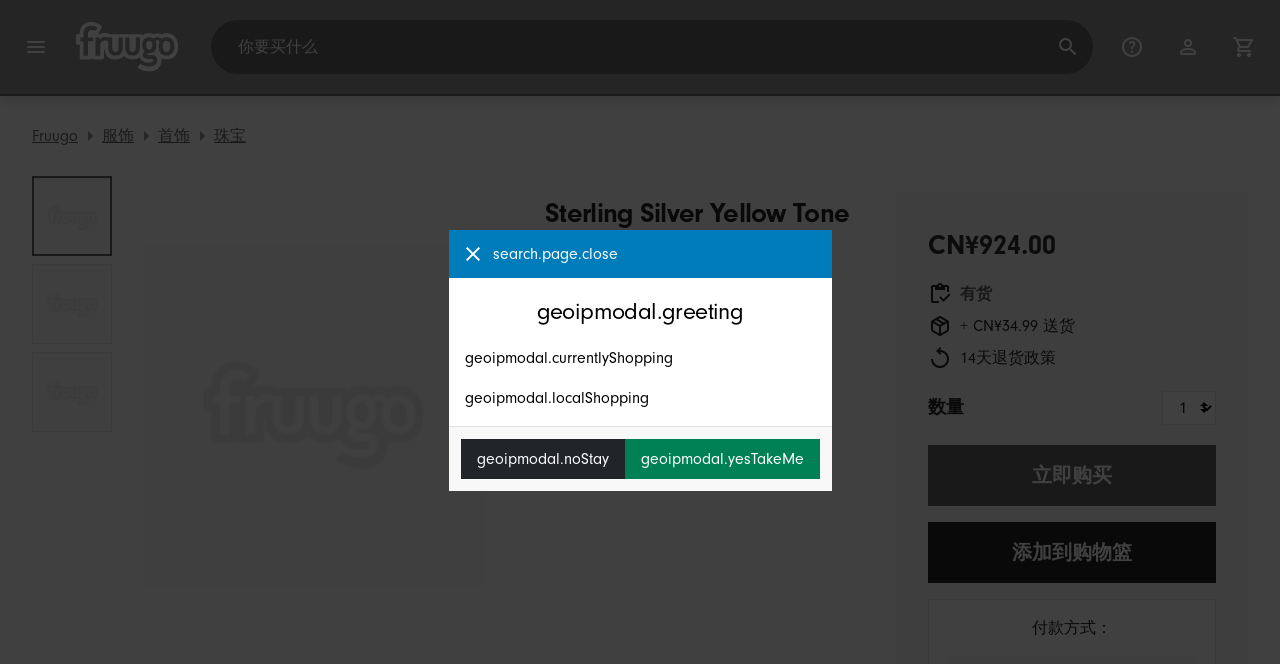

--- FILE ---
content_type: text/html;charset=UTF-8
request_url: https://www.fruugochina.com/%25E7%25BA%25AF%25E9%2593%25B6%25E9%25BB%2584%25E8%2589%25B2%25E8%2589%25B2%25E8%25B0%2583%25E9%2595%2580-22%25E5%2595%2586-%25E6%25BB%2591%25E5%258A%25A8%25E5%258F%25AF%25E8%25B0%2583%25E7%25BB%25B3%25E9%2593%25BE%25E9%25A1%25B9%25E9%2593%25BE-15-%25E6%25AF%25AB%25E7%25B1%25B3/p-53813363-108779759
body_size: 15964
content:
<!DOCTYPE html>
<html lang="zh" xmlns="http://www.w3.org/1999/xhtml">

<head>
    
    <meta charset="utf-8">
    <meta name="viewport" content="width=device-width, initial-scale=1, shrink-to-fit=no">
    <meta name="format-detection" content="telephone=no">
    <meta http-equiv="X-UA-Compatible" content="IE=edge" />
    
    <title>Sterling Silver Yellow Tone Plated 22&quot; Sliding Adjustable Rope Chain Necklace, 1.5mm | Fruugo CN</title>
    

    
    <meta name="theme-color" content="#00a9ff">
    <meta name="msapplication-config" content="/marketplace/images/browserconfig.xml">
    <meta name="msapplication-navbutton-color" content="#00a9ff" />
    <meta name="msapplication-starturl" content="/?utm_source=homescreen" />
    <meta name="msapplication-tooltip" content="Fruugo" />
    <link rel="apple-touch-icon" sizes="180x180" href="/marketplace/images/apple-touch-icon.png">
    <link rel="icon" type="image/png" sizes="32x32" href="/marketplace/images/favicon-32x32.png">
    <link rel="icon" type="image/png" sizes="16x16" href="/marketplace/images/favicon-16x16.png">
    <link rel="manifest" href="/marketplace/images/manifest.json">
    <link rel="mask-icon" href="/marketplace/images/safari-pinned-tab.svg" color="#00a9ff">
    <link rel="shortcut icon" href="/marketplace/images/favicon.ico">
    
    

    
    <meta property="og:site_name" content="Fruugo" />
    <meta property="twitter:site" content="@fruugo" />
    <meta name="description" content="购买 Sterling Silver Yellow Tone Plated 22&quot; Sliding Adjustable Rope Chain Necklace, 1.5mm。Fruugo 的 珠宝 部出售的众多产品之一。"/>
    <meta property="og:type" content="og:product"/>
    <meta property="og:title" content="Sterling Silver Yellow Tone Plated 22&quot; Sliding Adjustable Rope Chai..."/>
    <meta property="og:description" content="购买 Sterling Silver Yellow Tone Plated 22&quot; Sliding Adjustable Rope Chain Necklace, 1.5mm。Fruugo 的 珠宝 部出售的众多产品之一。"/>
    <meta property="og:url" content="https://www.fruugochina.com/%25E7%25BA%25AF%25E9%2593%25B6%25E9%25BB%2584%25E8%2589%25B2%25E8%2589%25B2%25E8%25B0%2583%25E9%2595%2580-22%25E5%2595%2586-%25E6%25BB%2591%25E5%258A%25A8%25E5%258F%25AF%25E8%25B0%2583%25E7%25BB%25B3%25E9%2593%25BE%25E9%25A1%25B9%25E9%2593%25BE-15-%25E6%25AF%25AB%25E7%25B1%25B3/p-53813363-108779759"/>
    <meta property="og:locale" content="zh_CN"/>
    <meta property="og:upc" content="789325454704"/>
    <meta property="og:availability" content="instock"/>
    <meta property="product:category" content="188"/>
    <meta property="product:custom_label_0" content="9626"/>
    <meta property="product:custom_label_1" content="US"/>
    <meta property="product:locale" content="zh_CN"/>
    <meta property="product:brand" content="JewelryAffairs"/>
    <meta property="product:condition" content="new"/>
    <meta property="product:retailer_item_id" content="108779759"/>
    <meta property="product:item_group_id" content="53813363"/>
    <meta property="product:price:amount" content="924.00"/>
    <meta property="product:price:currency" content="CNY"/>
    <meta name="twitter:card" content="summary_large_image"/>

    
    <script async src="https://www.googletagmanager.com/gtag/js?id=G-TPSZ7ETHQ5"></script>

    
    <link rel="preconnect" href="https://use.typekit.net" crossorigin />
    <link rel="preconnect" href="https://p.typekit.net" crossorigin />
    <link rel="preload" as="style" href="https://use.typekit.net/mvh0dcr.css" />
    <link rel="stylesheet" href="https://use.typekit.net/mvh0dcr.css" media="print" onload="this.media='all'" />
    <noscript>
        <link rel="stylesheet" href="https://use.typekit.net/mvh0dcr.css" />
    </noscript>

    
    <link rel="prefetch" href="/marketplace/i18n/messages_zh-ba73a47bf722ad96005889076b758927.properties" />

    <link rel="stylesheet" href="/marketplace/css/style.bundle-1d680839a1564d09e204109dfa69c1cb.css">
    <link rel="stylesheet" href="/marketplace/css/product.bundle-09ca67b2b2dbfa3c17850a0d5e839368.css">

    <script>
    var facebookPixelId = "2723941624569761";
    if(facebookPixelId){
        !function(f,b,e,v,n,t,s)
        {if(f.fbq)return;n=f.fbq=function(){n.callMethod?
        n.callMethod.apply(n,arguments):n.queue.push(arguments)};
        if(!f._fbq)f._fbq=n;n.push=n;n.loaded=!0;n.version='2.0';
        n.queue=[];t=b.createElement(e);t.async=!0;
        t.src=v;s=b.getElementsByTagName(e)[0];
        s.parentNode.insertBefore(t,s)}(window, document,'script',
        'https://connect.facebook.net/en_US/fbevents.js');
        fbq('consent', 'revoke');
        fbq('init', facebookPixelId);
        fbq('track', 'PageView');
    }
</script>

    
     

    <script>
  var script = document.createElement('script');
  script.async = true;
  script.src = 'https://client.prod.mplat-ppcprotect.com/Gu9AokJa9OuOpNnMwqjuHsHxRplY4uOm3jpzSYO0.js';
  document.head.appendChild(script);
</script>
    
  
  <noscript>
    <img height="1" width="1" style="display:none;" alt=""
      src="https://ct.pinterest.com/v3/?event=init&tid=2619269327093&noscript=1" />
  </noscript>

    
  

    <script>
  function handleImageError(img) {
    if (img.src && 'fetch' in window) {
      fetch("/image/log",
      {
        method: "post",
        body: img.src
      })
    }
    img.onerror = function () {};
    img.src = "/marketplace/images/image-placeholder.png";
  }
</script>
    
        <meta property="og:image" content="https://img.fruugo.com/product/8/37/64474378_max.jpg"/>
    
        <meta property="og:image" content="https://img.fruugo.com/product/0/38/64474380_max.jpg"/>
    
        <meta property="og:image" content="https://img.fruugo.com/product/0/01/145770010_max.jpg"/>
    
    
        <meta property="product:custom_label_2" content="34.99"/>
    
    
    
        
            <link rel="alternate" href="https://www.fruugo.ie/sterling-silver-yellow-tone-plated-22-sliding-adjustable-rope-chain-necklace-15mm/p-53813363-108779759" hreflang="en-IE" />
        
            <link rel="alternate" href="https://www.fruugo.co.il/sterling-silver-yellow-tone-plated-22-sliding-adjustable-rope-chain-necklace-15mm/p-53813363-108779759?language=en" hreflang="en-IL" />
        
            <link rel="alternate" href="https://www.fruugo.eg/sterling-silver-yellow-tone-plated-22-sliding-adjustable-rope-chain-necklace-15mm/p-53813363-108779759?language=en" hreflang="en-EG" />
        
            <link rel="alternate" href="https://www.fruugoindia.com/sterling-silver-yellow-tone-plated-22-sliding-adjustable-rope-chain-necklace-15mm/p-53813363-108779759?language=en" hreflang="en-IN" />
        
            <link rel="alternate" href="https://www.fruugo.ae/sterling-silver-yellow-tone-plated-22-sliding-adjustable-rope-chain-necklace-15mm/p-53813363-108779759" hreflang="en-AE" />
        
            <link rel="alternate" href="https://www.fruugo.co.za/sterling-silver-yellow-tone-plated-22-sliding-adjustable-rope-chain-necklace-15mm/p-53813363-108779759" hreflang="en-ZA" />
        
            <link rel="alternate" href="https://www.fruugonorge.com/sterling-solv-gul-tone-belagt-22-sliding-justerbar-tau-kjede-kjede-15-mm/p-53813363-108779759" hreflang="no-NO" />
        
            <link rel="alternate" href="https://www.fruugochina.com/%25E7%25BA%25AF%25E9%2593%25B6%25E9%25BB%2584%25E8%2589%25B2%25E8%2589%25B2%25E8%25B0%2583%25E9%2595%2580-22%25E5%2595%2586-%25E6%25BB%2591%25E5%258A%25A8%25E5%258F%25AF%25E8%25B0%2583%25E7%25BB%25B3%25E9%2593%25BE%25E9%25A1%25B9%25E9%2593%25BE-15-%25E6%25AF%25AB%25E7%25B1%25B3/p-53813363-108779759" hreflang="zh-CN" />
        
            <link rel="alternate" href="https://www.fruugo.be/sterling-zilveren-gele-toon-verguld-22-sliding-verstelbare-rope-chain-ketting-15mm/p-53813363-108779759" hreflang="nl-BE" />
        
            <link rel="alternate" href="https://www.fruugo.it/sterling-silver-yellow-tone-plated-22-sliding-adjustable-rope-chain-necklace-15mm/p-53813363-108779759?language=en" hreflang="en-IT" />
        
            <link rel="alternate" href="https://www.fruugo.gr/%25CE%25B1%25CF%2583%25CE%25B7%25CE%25BC%25CE%25B5%25CE%25BD%25CE%25B9%25CE%25BF-%25CE%25BA%25CE%25B9%25CF%2584%25CF%2581%25CE%25B9%25CE%25BD%25CE%25BF-%25CF%2584%25CE%25BF%25CE%25BD%25CE%25BF-%25CE%25B5%25CF%2580%25CE%25B9%25CE%25BC%25CE%25B5%25CF%2584%25CE%25B1%25CE%25BB%25CE%25BB%25CF%2589%25CE%25BC%25CE%25B5%25CE%25BD%25CE%25BF-22%25C2%25BB-%25CF%2583%25CF%2585%25CF%2581%25CE%25BF%25CE%25BC%25CE%25B5%25CE%25BD%25CE%25BF-%25CF%2581%25CF%2585%25CE%25B8%25CE%25BC%25CE%25B9%25CE%25B6%25CE%25BF%25CE%25BC%25CE%25B5%25CE%25BD%25CE%25BF-%25CE%25BA%25CE%25BF%25CE%25BB%25CE%25B9%25CE%25B5-%25CE%25B1%25CE%25BB%25CF%2585%25CF%2583%25CE%25B9%25CE%25B4%25CE%25B1%25CF%2582-%25CF%2583%25CF%2587%25CE%25BF%25CE%25B9%25CE%25BD%25CE%25B9%25CE%25BF%25CF%2585-15mm/p-53813363-108779759" hreflang="el-GR" />
        
            <link rel="alternate" href="https://www.fruugo.my/sterling-silver-yellow-tone-plated-22-sliding-adjustable-rope-chain-necklace-15mm/p-53813363-108779759" hreflang="en-MY" />
        
            <link rel="alternate" href="https://www.fruugo.nl/sterling-zilveren-gele-toon-verguld-22-sliding-verstelbare-rope-chain-ketting-15mm/p-53813363-108779759" hreflang="nl-NL" />
        
            <link rel="alternate" href="https://www.fruugo.at/sterling-silver-yellow-tone-plated-22-sliding-adjustable-rope-chain-necklace-15mm/p-53813363-108779759?language=en" hreflang="en-AT" />
        
            <link rel="alternate" href="https://www.fruugoindia.com/sterling-silver-yellow-tone-plated-22-sliding-adjustable-rope-chain-necklace-15mm/p-53813363-108779759" hreflang="hi-IN" />
        
            <link rel="alternate" href="https://www.fruugoaustralia.com/sterling-silver-yellow-tone-plated-22-sliding-adjustable-rope-chain-necklace-15mm/p-53813363-108779759" hreflang="en-AU" />
        
            <link rel="alternate" href="https://www.fruugo.co.il/%25D7%25A6%25D7%2591%25D7%25A2-%25D7%25A9%25D7%2598%25D7%25A8%25D7%259C%25D7%2599%25D7%25A0%25D7%2592-%25D7%25A6%25D7%2594%25D7%2595%25D7%2591-%25D7%259E%25D7%25A6%25D7%2595%25D7%25A4%25D7%2594-%25D7%25A6%25D7%2591%25D7%25A2-22-%25D7%2594%25D7%2596%25D7%2596%25D7%2594-%25D7%25A9%25D7%25A8%25D7%25A9%25D7%25A8%25D7%25AA-%25D7%2597%25D7%2591%25D7%259C-%25D7%259E%25D7%25AA%25D7%259B%25D7%2595%25D7%2595%25D7%25A0%25D7%259F-15-%25D7%259E%25D7%259E/p-53813363-108779759" hreflang="he-IL" />
        
            <link rel="alternate" href="https://www.fruugoschweiz.com/sterling-silber-gelbton-vergoldet-22-schiebe-einstellbare-seil-kette-halskette-15-mm/p-53813363-108779759?language=de" hreflang="de-CH" />
        
            <link rel="alternate" href="https://www.fruugo.jp/%25E3%2582%25B9%25E3%2582%25BF%25E3%2583%25BC%25E3%2583%25AA%25E3%2583%25B3%25E3%2582%25AF%25E3%2582%2599-%25E3%2582%25B7%25E3%2583%25AB%25E3%2583%258F%25E3%2582%2599%25E3%2583%25BC-%25E3%2582%25A4%25E3%2582%25A8%25E3%2583%25AD%25E3%2583%25BC-%25E3%2583%2588%25E3%2583%25BC%25E3%2583%25B3%25E3%2581%25AE%25E3%2583%25A1%25E3%2583%2583%25E3%2582%25AD-22%25E3%2580%258C%25E3%2582%25B9%25E3%2583%25A9%25E3%2582%25A4%25E3%2583%2588%25E3%2582%2599%25E8%25AA%25BF%25E6%2595%25B4%25E5%258F%25AF%25E8%2583%25BD%25E3%2581%25AA%25E3%2583%25AD%25E3%2583%25BC%25E3%2583%2595%25E3%2582%259A-%25E3%2583%2581%25E3%2582%25A7%25E3%2583%25BC%25E3%2583%25B3-%25E3%2583%258D%25E3%2583%2583%25E3%2582%25AF%25E3%2583%25AC%25E3%2582%25B9%25E3%2580%258115-mm/p-53813363-108779759" hreflang="ja-JP" />
        
            <link rel="alternate" href="https://www.fruugo.be/sterling-silber-gelbton-vergoldet-22-schiebe-einstellbare-seil-kette-halskette-15-mm/p-53813363-108779759?language=de" hreflang="de-BE" />
        
            <link rel="alternate" href="https://www.fruugo.ro/sterling-silver-yellow-tone-plated-22-sliding-adjustable-rope-chain-necklace-15mm/p-53813363-108779759?language=en" hreflang="en-RO" />
        
            <link rel="alternate" href="https://www.fruugo.hu/sterling-ezust-sarga-hang-bevonatu-22-csuszo-allithato-kotel-lanc-nyaklanc-15-mm/p-53813363-108779759" hreflang="hu-HU" />
        
            <link rel="alternate" href="https://www.fruugo.nl/sterling-silver-yellow-tone-plated-22-sliding-adjustable-rope-chain-necklace-15mm/p-53813363-108779759?language=en" hreflang="en-NL" />
        
            <link rel="alternate" href="https://www.fruugonorge.com/sterling-silver-yellow-tone-plated-22-sliding-adjustable-rope-chain-necklace-15mm/p-53813363-108779759?language=en" hreflang="en-NO" />
        
            <link rel="alternate" href="https://www.fruugo.be/sterling-silver-yellow-tone-plated-22-sliding-adjustable-rope-chain-necklace-15mm/p-53813363-108779759?language=en" hreflang="en-BE" />
        
            <link rel="alternate" href="https://www.fruugo.fi/sterling-silver-yellow-tone-plated-22-sliding-adjustable-rope-chain-necklace-15mm/p-53813363-108779759?language=en" hreflang="en-FI" />
        
            <link rel="alternate" href="https://www.fruugo.qa/%25D9%2585%25D8%25B7%25D9%2584%25D9%258A-%25D8%25A7%25D9%2584%25D8%25A7%25D8%25B3%25D8%25AA%25D8%25B1%25D9%2584%25D9%258A%25D9%2586%25D9%258A-%25D8%25A7%25D9%2584%25D9%2581%25D8%25B6%25D8%25A9-%25D9%2584%25D9%2587%25D8%25AC%25D8%25A9-%25D8%25A7%25D9%2584%25D8%25B5%25D9%2581%25D8%25B1%25D8%25A7%25D8%25A1-22-%25D8%25A7%25D9%2586%25D8%25B2%25D9%2584%25D8%25A7%25D9%2582-%25D8%25A7%25D9%2584%25D8%25AD%25D8%25A8%25D9%2584-%25D9%2584%25D9%2584%25D8%25AA%25D8%25B9%25D8%25AF%25D9%258A%25D9%2584-%25D8%25B3%25D9%2584%25D8%25B3%25D9%2584%25D8%25A9-%25D9%2582%25D9%2584%25D8%25A7%25D8%25AF%25D8%25A9%25D8%258C-15-%25D9%2585%25D9%2585/p-53813363-108779759" hreflang="ar-QA" />
        
            <link rel="alternate" href="https://www.fruugobahrain.com/sterling-silver-yellow-tone-plated-22-sliding-adjustable-rope-chain-necklace-15mm/p-53813363-108779759?language=en" hreflang="en-BH" />
        
            <link rel="alternate" href="https://www.fruugo.jp/sterling-silver-yellow-tone-plated-22-sliding-adjustable-rope-chain-necklace-15mm/p-53813363-108779759?language=en" hreflang="en-JP" />
        
            <link rel="alternate" href="https://www.fruugo.ca/couleur-jaune-argent-sterling-plaque-22-coulissante-corde-reglable-collier-necklace-15-mm/p-53813363-108779759?language=fr" hreflang="fr-CA" />
        
            <link rel="alternate" href="https://www.fruugo.pl/szterling-srebrny-odcien-zo%25C5%2582ty-poz%25C5%2582acana-22-przesuwne-linowy-regulowana-%25C5%2582ancuch-naszyjnik-15-mm/p-53813363-108779759" hreflang="pl-PL" />
        
            <link rel="alternate" href="https://www.fruugo.co.nz/sterling-silver-yellow-tone-plated-22-sliding-adjustable-rope-chain-necklace-15mm/p-53813363-108779759" hreflang="en-NZ" />
        
            <link rel="alternate" href="https://www.fruugosaudiarabia.com/sterling-silver-yellow-tone-plated-22-sliding-adjustable-rope-chain-necklace-15mm/p-53813363-108779759?language=en" hreflang="en-SA" />
        
            <link rel="alternate" href="https://www.fruugo.sg/%25E7%25BA%25AF%25E9%2593%25B6%25E9%25BB%2584%25E8%2589%25B2%25E8%2589%25B2%25E8%25B0%2583%25E9%2595%2580-22%25E5%2595%2586-%25E6%25BB%2591%25E5%258A%25A8%25E5%258F%25AF%25E8%25B0%2583%25E7%25BB%25B3%25E9%2593%25BE%25E9%25A1%25B9%25E9%2593%25BE-15-%25E6%25AF%25AB%25E7%25B1%25B3/p-53813363-108779759?language=zh" hreflang="zh-SG" />
        
            <link rel="alternate" href="https://www.fruugo.ro/colier-cu-lant-de-franghie-reglabil-placat-cu-argint-argintiu-galben-de-22-15mm/p-53813363-108779759" hreflang="ro-RO" />
        
            <link rel="alternate" href="https://www.fruugo.eg/%25D9%2585%25D8%25B7%25D9%2584%25D9%258A-%25D8%25A7%25D9%2584%25D8%25A7%25D8%25B3%25D8%25AA%25D8%25B1%25D9%2584%25D9%258A%25D9%2586%25D9%258A-%25D8%25A7%25D9%2584%25D9%2581%25D8%25B6%25D8%25A9-%25D9%2584%25D9%2587%25D8%25AC%25D8%25A9-%25D8%25A7%25D9%2584%25D8%25B5%25D9%2581%25D8%25B1%25D8%25A7%25D8%25A1-22-%25D8%25A7%25D9%2586%25D8%25B2%25D9%2584%25D8%25A7%25D9%2582-%25D8%25A7%25D9%2584%25D8%25AD%25D8%25A8%25D9%2584-%25D9%2584%25D9%2584%25D8%25AA%25D8%25B9%25D8%25AF%25D9%258A%25D9%2584-%25D8%25B3%25D9%2584%25D8%25B3%25D9%2584%25D8%25A9-%25D9%2582%25D9%2584%25D8%25A7%25D8%25AF%25D8%25A9%25D8%258C-15-%25D9%2585%25D9%2585/p-53813363-108779759" hreflang="ar-EG" />
        
            <link rel="alternate" href="https://www.fruugo.be/couleur-jaune-argent-sterling-plaque-22-coulissante-corde-reglable-collier-necklace-15-mm/p-53813363-108779759?language=fr" hreflang="fr-BE" />
        
            <link rel="alternate" href="https://www.fruugo.se/sterling-silver-yellow-tone-plated-22-sliding-adjustable-rope-chain-necklace-15mm/p-53813363-108779759?language=en" hreflang="en-SE" />
        
            <link rel="alternate" href="https://www.fruugo.sg/sterling-silver-yellow-tone-plated-22-sliding-adjustable-rope-chain-necklace-15mm/p-53813363-108779759" hreflang="en-SG" />
        
            <link rel="alternate" href="https://www.fruugoschweiz.com/colore-giallo-argento-sterling-placcato-22-scorrevole-collana-di-corda-regolabile-15-mm/p-53813363-108779759?language=it" hreflang="it-CH" />
        
            <link rel="alternate" href="https://www.fruugo.com.tr/gumus-sar%25C4%25B1-ton-kaplama-22-surgulu-ayarlanabilir-halat-zincir-kolye-15mm/p-53813363-108779759" hreflang="tr-TR" />
        
            <link rel="alternate" href="https://www.fruugo.sk/sterling-silver-yellow-tone-plated-22-sliding-adjustable-rope-chain-necklace-15mm/p-53813363-108779759?language=en" hreflang="en-SK" />
        
            <link rel="alternate" href="https://www.fruugo.co.uk/sterling-silver-yellow-tone-plated-22-sliding-adjustable-rope-chain-necklace-15mm/p-53813363-108779759" hreflang="en-GB" />
        
            <link rel="alternate" href="https://www.fruugo.fi/sterling-hopea-keltainen-savy-peitetty-22-%25E2%2580%259Dliukuva-saadettava-koysi-ketjun-kaulakoru-15-mm/p-53813363-108779759" hreflang="fi-FI" />
        
            <link rel="alternate" href="https://www.fruugo.ca/sterling-silver-yellow-tone-plated-22-sliding-adjustable-rope-chain-necklace-15mm/p-53813363-108779759" hreflang="en-CA" />
        
            <link rel="alternate" href="https://www.fruugo.kr/sterling-silver-yellow-tone-plated-22-sliding-adjustable-rope-chain-necklace-15mm/p-53813363-108779759?language=en" hreflang="en-KR" />
        
            <link rel="alternate" href="https://www.fruugo.ae/%25D9%2585%25D8%25B7%25D9%2584%25D9%258A-%25D8%25A7%25D9%2584%25D8%25A7%25D8%25B3%25D8%25AA%25D8%25B1%25D9%2584%25D9%258A%25D9%2586%25D9%258A-%25D8%25A7%25D9%2584%25D9%2581%25D8%25B6%25D8%25A9-%25D9%2584%25D9%2587%25D8%25AC%25D8%25A9-%25D8%25A7%25D9%2584%25D8%25B5%25D9%2581%25D8%25B1%25D8%25A7%25D8%25A1-22-%25D8%25A7%25D9%2586%25D8%25B2%25D9%2584%25D8%25A7%25D9%2582-%25D8%25A7%25D9%2584%25D8%25AD%25D8%25A8%25D9%2584-%25D9%2584%25D9%2584%25D8%25AA%25D8%25B9%25D8%25AF%25D9%258A%25D9%2584-%25D8%25B3%25D9%2584%25D8%25B3%25D9%2584%25D8%25A9-%25D9%2582%25D9%2584%25D8%25A7%25D8%25AF%25D8%25A9%25D8%258C-15-%25D9%2585%25D9%2585/p-53813363-108779759?language=ar" hreflang="ar-AE" />
        
            <link rel="alternate" href="https://www.fruugo.my/%25E7%25BA%25AF%25E9%2593%25B6%25E9%25BB%2584%25E8%2589%25B2%25E8%2589%25B2%25E8%25B0%2583%25E9%2595%2580-22%25E5%2595%2586-%25E6%25BB%2591%25E5%258A%25A8%25E5%258F%25AF%25E8%25B0%2583%25E7%25BB%25B3%25E9%2593%25BE%25E9%25A1%25B9%25E9%2593%25BE-15-%25E6%25AF%25AB%25E7%25B1%25B3/p-53813363-108779759?language=zh" hreflang="zh-MY" />
        
            <link rel="alternate" href="https://www.fruugochina.com/sterling-silver-yellow-tone-plated-22-sliding-adjustable-rope-chain-necklace-15mm/p-53813363-108779759?language=en" hreflang="en-CN" />
        
            <link rel="alternate" href="https://www.fruugo.gr/sterling-silver-yellow-tone-plated-22-sliding-adjustable-rope-chain-necklace-15mm/p-53813363-108779759?language=en" hreflang="en-GR" />
        
            <link rel="alternate" href="https://www.fruugo.at/sterling-silber-gelbton-vergoldet-22-schiebe-einstellbare-seil-kette-halskette-15-mm/p-53813363-108779759" hreflang="de-AT" />
        
            <link rel="alternate" href="https://www.fruugoschweiz.com/couleur-jaune-argent-sterling-plaque-22-coulissante-corde-reglable-collier-necklace-15-mm/p-53813363-108779759" hreflang="fr-CH" />
        
            <link rel="alternate" href="https://www.fruugo.ph/sterling-silver-yellow-tone-plated-22-sliding-adjustable-rope-chain-necklace-15mm/p-53813363-108779759" hreflang="en-PH" />
        
            <link rel="alternate" href="https://www.fruugosaudiarabia.com/%25D9%2585%25D8%25B7%25D9%2584%25D9%258A-%25D8%25A7%25D9%2584%25D8%25A7%25D8%25B3%25D8%25AA%25D8%25B1%25D9%2584%25D9%258A%25D9%2586%25D9%258A-%25D8%25A7%25D9%2584%25D9%2581%25D8%25B6%25D8%25A9-%25D9%2584%25D9%2587%25D8%25AC%25D8%25A9-%25D8%25A7%25D9%2584%25D8%25B5%25D9%2581%25D8%25B1%25D8%25A7%25D8%25A1-22-%25D8%25A7%25D9%2586%25D8%25B2%25D9%2584%25D8%25A7%25D9%2582-%25D8%25A7%25D9%2584%25D8%25AD%25D8%25A8%25D9%2584-%25D9%2584%25D9%2584%25D8%25AA%25D8%25B9%25D8%25AF%25D9%258A%25D9%2584-%25D8%25B3%25D9%2584%25D8%25B3%25D9%2584%25D8%25A9-%25D9%2582%25D9%2584%25D8%25A7%25D8%25AF%25D8%25A9%25D8%258C-15-%25D9%2585%25D9%2585/p-53813363-108779759" hreflang="ar-SA" />
        
            <link rel="alternate" href="https://www.fruugo.pl/sterling-silver-yellow-tone-plated-22-sliding-adjustable-rope-chain-necklace-15mm/p-53813363-108779759?language=en" hreflang="en-PL" />
        
            <link rel="alternate" href="https://www.fruugo.de/sterling-silber-gelbton-vergoldet-22-schiebe-einstellbare-seil-kette-halskette-15-mm/p-53813363-108779759" hreflang="de-DE" />
        
            <link rel="alternate" href="https://www.fruugo.com.tr/sterling-silver-yellow-tone-plated-22-sliding-adjustable-rope-chain-necklace-15mm/p-53813363-108779759?language=en" hreflang="en-TR" />
        
            <link rel="alternate" href="https://www.fruugo.de/sterling-silver-yellow-tone-plated-22-sliding-adjustable-rope-chain-necklace-15mm/p-53813363-108779759?language=en" hreflang="en-DE" />
        
            <link rel="alternate" href="https://www.fruugo.kr/sterling-silver-yellow-tone-plated-22-sliding-adjustable-rope-chain-necklace-15mm/p-53813363-108779759" hreflang="ko-KR" />
        
            <link rel="alternate" href="https://www.fruugo.sk/sterling-silver-zlty-ton-pokovovane-22-posuvne-nastavitelny-lano-retaz-nahrdelnik-15-mm/p-53813363-108779759" hreflang="sk-SK" />
        
            <link rel="alternate" href="https://www.fruugobahrain.com/%25D9%2585%25D8%25B7%25D9%2584%25D9%258A-%25D8%25A7%25D9%2584%25D8%25A7%25D8%25B3%25D8%25AA%25D8%25B1%25D9%2584%25D9%258A%25D9%2586%25D9%258A-%25D8%25A7%25D9%2584%25D9%2581%25D8%25B6%25D8%25A9-%25D9%2584%25D9%2587%25D8%25AC%25D8%25A9-%25D8%25A7%25D9%2584%25D8%25B5%25D9%2581%25D8%25B1%25D8%25A7%25D8%25A1-22-%25D8%25A7%25D9%2586%25D8%25B2%25D9%2584%25D8%25A7%25D9%2582-%25D8%25A7%25D9%2584%25D8%25AD%25D8%25A8%25D9%2584-%25D9%2584%25D9%2584%25D8%25AA%25D8%25B9%25D8%25AF%25D9%258A%25D9%2584-%25D8%25B3%25D9%2584%25D8%25B3%25D9%2584%25D8%25A9-%25D9%2582%25D9%2584%25D8%25A7%25D8%25AF%25D8%25A9%25D8%258C-15-%25D9%2585%25D9%2585/p-53813363-108779759" hreflang="ar-BH" />
        
            <link rel="alternate" href="https://www.fruugo.dk/sterling-silver-yellow-tone-plated-22-sliding-adjustable-rope-chain-necklace-15mm/p-53813363-108779759?language=en" hreflang="en-DK" />
        
            <link rel="alternate" href="https://www.fruugo.lu/sterling-silver-yellow-tone-plated-22-sliding-adjustable-rope-chain-necklace-15mm/p-53813363-108779759?language=en" hreflang="en-LU" />
        
            <link rel="alternate" href="https://www.fruugo.it/colore-giallo-argento-sterling-placcato-22-scorrevole-collana-di-corda-regolabile-15-mm/p-53813363-108779759" hreflang="it-IT" />
        
            <link rel="alternate" href="https://www.fruugo.hu/sterling-silver-yellow-tone-plated-22-sliding-adjustable-rope-chain-necklace-15mm/p-53813363-108779759?language=en" hreflang="en-HU" />
        
            <link rel="alternate" href="https://www.fruugo.qa/sterling-silver-yellow-tone-plated-22-sliding-adjustable-rope-chain-necklace-15mm/p-53813363-108779759?language=en" hreflang="en-QA" />
        
            <link rel="alternate" href="https://www.fruugo.se/sterling-silver-gul-ton-platerade-22-glidande-justerbar-rope-chain-halsband-15-mm/p-53813363-108779759" hreflang="sv-SE" />
        
            <link rel="alternate" href="https://www.fruugo.dk/sterling-solv-gul-tone-belagt-22-glidende-justerbart-reb-kaede-halskaede-15-mm/p-53813363-108779759" hreflang="da-DK" />
        
            <link rel="alternate" href="https://www.fruugo.lu/sterling-silber-gelbton-vergoldet-22-schiebe-einstellbare-seil-kette-halskette-15-mm/p-53813363-108779759" hreflang="de-LU" />
        
    
    
	<link rel="alternate" href="https://www.fruugochina.com/" hreflang="x-default" />
    <!-- Fruugo Retailer ID -->
    <!-- Fruugo Retailer Country Code -->
    <!-- Shipping Value -->

                              <script>!function(e){var n="https://s.go-mpulse.net/boomerang/";if("False"=="True")e.BOOMR_config=e.BOOMR_config||{},e.BOOMR_config.PageParams=e.BOOMR_config.PageParams||{},e.BOOMR_config.PageParams.pci=!0,n="https://s2.go-mpulse.net/boomerang/";if(window.BOOMR_API_key="6X2EQ-LUNC5-3YYNJ-VSTDV-N3E5L",function(){function e(){if(!r){var e=document.createElement("script");e.id="boomr-scr-as",e.src=window.BOOMR.url,e.async=!0,o.appendChild(e),r=!0}}function t(e){r=!0;var n,t,a,i,d=document,O=window;if(window.BOOMR.snippetMethod=e?"if":"i",t=function(e,n){var t=d.createElement("script");t.id=n||"boomr-if-as",t.src=window.BOOMR.url,BOOMR_lstart=(new Date).getTime(),e=e||d.body,e.appendChild(t)},!window.addEventListener&&window.attachEvent&&navigator.userAgent.match(/MSIE [67]\./))return window.BOOMR.snippetMethod="s",void t(o,"boomr-async");a=document.createElement("IFRAME"),a.src="about:blank",a.title="",a.role="presentation",a.loading="eager",i=(a.frameElement||a).style,i.width=0,i.height=0,i.border=0,i.display="none",o.appendChild(a);try{O=a.contentWindow,d=O.document.open()}catch(_){n=document.domain,a.src="javascript:var d=document.open();d.domain='"+n+"';void 0;",O=a.contentWindow,d=O.document.open()}if(n)d._boomrl=function(){this.domain=n,t()},d.write("<bo"+"dy onload='document._boomrl();'>");else if(O._boomrl=function(){t()},O.addEventListener)O.addEventListener("load",O._boomrl,!1);else if(O.attachEvent)O.attachEvent("onload",O._boomrl);d.close()}function a(e){window.BOOMR_onload=e&&e.timeStamp||(new Date).getTime()}if(!window.BOOMR||!window.BOOMR.version&&!window.BOOMR.snippetExecuted){window.BOOMR=window.BOOMR||{},window.BOOMR.snippetStart=(new Date).getTime(),window.BOOMR.snippetExecuted=!0,window.BOOMR.snippetVersion=14,window.BOOMR.url=n+"6X2EQ-LUNC5-3YYNJ-VSTDV-N3E5L";var i=document.currentScript||document.getElementsByTagName("script")[0],o=i.parentNode,r=!1,d=document.createElement("link");if(d.relList&&"function"==typeof d.relList.supports&&d.relList.supports("preload")&&"as"in d)window.BOOMR.snippetMethod="p",d.href=window.BOOMR.url,d.rel="preload",d.as="script",d.addEventListener("load",e),d.addEventListener("error",function(){t(!0)}),setTimeout(function(){if(!r)t(!0)},3e3),BOOMR_lstart=(new Date).getTime(),o.appendChild(d);else t(!1);if(window.addEventListener)window.addEventListener("load",a,!1);else if(window.attachEvent)window.attachEvent("onload",a)}}(),"".length>0)if(e&&"performance"in e&&e.performance&&"function"==typeof e.performance.setResourceTimingBufferSize)e.performance.setResourceTimingBufferSize();!function(){if(BOOMR=e.BOOMR||{},BOOMR.plugins=BOOMR.plugins||{},!BOOMR.plugins.AK){var n=""=="true"?1:0,t="",a="gqh4d5yxbzoa62lpznha-f-5bef36484-clientnsv4-s.akamaihd.net",i="false"=="true"?2:1,o={"ak.v":"39","ak.cp":"363646","ak.ai":parseInt("227545",10),"ak.ol":"0","ak.cr":9,"ak.ipv":4,"ak.proto":"h2","ak.rid":"f1c9360","ak.r":51663,"ak.a2":n,"ak.m":"a","ak.n":"essl","ak.bpcip":"52.15.193.0","ak.cport":50634,"ak.gh":"23.57.66.168","ak.quicv":"","ak.tlsv":"tls1.3","ak.0rtt":"","ak.0rtt.ed":"","ak.csrc":"-","ak.acc":"","ak.t":"1768934222","ak.ak":"hOBiQwZUYzCg5VSAfCLimQ==YQFeE68VjpCPC0N7zTscGm7XXFia1g0woDgTVlfV1eEu1Gt72IiSYBeqeiBW/ixSv/5bO91hIxP3Eb+DR3iBufbicDTuUikcIfgolZTCqY9kTE/L9PXGJ5KbnYyn70bFVPs1QlWqrff2V0OsFnicyKKtWfK3k91deFQ+5/q/q3ecnwzwNW3vircexG1SlRksVUYsbZKRi3faaRkW3LjHErFKnyuMSnWrU3iMMqu1TjM2b92RUQidXEsj7OEkbyujh1Xv57S07TZ2LA6Ro69nTRuzTG+IG0qCm6y5o2IICdt6h6gLAi/PL5ewDzO94N23pTU6lInDjh35P9MknnwFbnz6cEe1QMfZHp5FTTznGpG4KgG6cYoM0MBAqORxuTvrXqaMtZOljAZXoe33p68G7Mxk9dAZjmAW2tCyfI/SwY4=","ak.pv":"81","ak.dpoabenc":"","ak.tf":i};if(""!==t)o["ak.ruds"]=t;var r={i:!1,av:function(n){var t="http.initiator";if(n&&(!n[t]||"spa_hard"===n[t]))o["ak.feo"]=void 0!==e.aFeoApplied?1:0,BOOMR.addVar(o)},rv:function(){var e=["ak.bpcip","ak.cport","ak.cr","ak.csrc","ak.gh","ak.ipv","ak.m","ak.n","ak.ol","ak.proto","ak.quicv","ak.tlsv","ak.0rtt","ak.0rtt.ed","ak.r","ak.acc","ak.t","ak.tf"];BOOMR.removeVar(e)}};BOOMR.plugins.AK={akVars:o,akDNSPreFetchDomain:a,init:function(){if(!r.i){var e=BOOMR.subscribe;e("before_beacon",r.av,null,null),e("onbeacon",r.rv,null,null),r.i=!0}return this},is_complete:function(){return!0}}}}()}(window);</script></head>

<body dir="ltr" data-klarna-placements="false">
    <nav class="skip-links" aria-label="Skip to links">
  <ul>
    <li><a href="#main">跳至内容</a></li>

    <li>
      <a href="#product-results">前往产品</a>
    </li>
  </ul>
</nav>

    
  <header class="header">
    <div class="d-flex align-items-center">
      <button type="button" title="主菜单" class="button-icon header-icon menu-button js-open-main-menu">
        <svg class="icon" width="24" height="24"><use href="/marketplace/images/sprite-icon-956d62e8f67111136309ec40a6f0b5af.svg#menu"></use></svg>
      </button>
      <a href="/"><img src="/marketplace/images/logo.svg" class="logo" width="60" height="35" alt="Fruugo" /></a>
    </div>
    <dialog class="search-bar js-search-bar">
      <form class="search-bar-controls js-search-bar-form" action="/search/" role="search">
        <button type="button" class="search-bar-close button-icon header-icon clear js-close-search-bar">
          <svg class="icon" width="20" height="20"><use href="/marketplace/images/sprite-icon-956d62e8f67111136309ec40a6f0b5af.svg#back-arrow"></use></svg>
        </button>
        <input 
          type="search"
          name="q"
          class="search-bar-input js-search-bar-input"
          placeholder="你要买什么"
          value=""
          autocomplete="off"
          autocapitalize="off" 
          minlength="2"
          required />
        <button type="submit" title="搜索" class="button-icon header-icon">
          <svg class="icon" width="24" height="24"><use href="/marketplace/images/sprite-icon-956d62e8f67111136309ec40a6f0b5af.svg#search"></use></svg>
        </button>
        
      </form>
      <section class="search-bar-suggestions">
        <ul class="list-unstyled js-search-recommendations"></ul>
        <ul class="list-unstyled">
          <li>
            <button type="button" class="js-open-category-selection">
              <svg class="icon" width="20" height="20">
                <use href="/marketplace/images/sprite-icon-956d62e8f67111136309ec40a6f0b5af.svg#grid"></use>
              </svg>
              <span>按部门购物</span>
            </button>
          </li>
        </ul>
      </section>
    </dialog>
    <ul class="search-bar-links d-flex m-0 p-0 list-unstyled">
      <li>
        <a href="/help" title="帮助中心" class="header-icon">
          <svg class="icon" width="24" height="24"><use href="/marketplace/images/sprite-icon-956d62e8f67111136309ec40a6f0b5af.svg#help"></use></svg>
        </a>
      </li>
      <li>
        <a href="/account" title="帐户" class="header-icon">
          <svg class="icon" width="24" height="24"><use href="/marketplace/images/sprite-icon-956d62e8f67111136309ec40a6f0b5af.svg#account"></use></svg>
        </a>
      </li>
      <li>
        <a href="/cart" title="购物车" class="header-icon position-relative">
          <i class="counter js-cart-counter d-none">0</i>
          <svg class="icon" width="24" height="24"><use href="/marketplace/images/sprite-icon-956d62e8f67111136309ec40a6f0b5af.svg#cart"></use></svg>
        </a>
      </li>
      <li class="d-md-none">
        <button type="button" title="搜索" class="button-icon header-icon js-open-search-bar">
          <svg class="icon" width="24" height="24"><use href="/marketplace/images/sprite-icon-956d62e8f67111136309ec40a6f0b5af.svg#search"></use></svg>
        </button>
      </li>
    </ul>
  </header>

    <div class="main-container">
        <main id="main" role="main">
    <div class="Product__StickyTOC d-none js-sticky">
        <div class="container d-flex align-items-center">
            <img src="https://img.fruugo.com/product/8/37/64474378_0340_0340.jpg">
            <div class="flex-grow-1 px-32">
                <h3 class="mb-8 h4">Sterling Silver Yellow Tone Plated 22&quot; Sliding Adjustable Rope Chain Necklace, 1.5mm</h3>
                <ul class="list-inline mb-0">
                    <li class="list-inline-item pr-16 border-right mr-16"><a href="#" class="js-smooth-scroll">返回顶部</a></li>
                    <li class="list-inline-item pr-16 border-right mr-16"><a href="#description" class="js-smooth-scroll">描述</a></li></li>
                    <li class="list-inline-item"><a href="#delivery" class="js-delivery-open js-smooth-scroll" data-analytics-action="stickyheader_view">配送 &amp; 退货</a></li>
                </ul>
            </div>
            <div class="text-right">
                <span class="text-danger" style="font-size:1.25rem">CN¥924.00</span><br>
                
                    
                    <span class="text-muted text-nowrap">+ CN¥34.99 送货</span>
                
                
            </div>
            <div class="px-32 d-flex">
                <button class="btn btn-lg btn-orange mr-32 js-buy-now" type="button">立即购买</button>
                <button class="btn btn-lg btn-primary js-add-to-cart" type="button">添加到购物篮</button>
            </div>
        </div>
    </div>
	<div class="container py-lg-16">
		
		<nav aria-label="breadcrumbs">
  <ol class="d-flex p-0 mb-0">
    <li 
      class="breadcrumb d-none d-lg-flex"
    >
      <a 
        href="/" 
        class="breadcrumb__link js-track-click"
        data-content-id="product_page_breadcrumb_link"
        data-content-url="/"
        data-content-name="Fruugo"
      >Fruugo</a>
    </li>
    <li 
      class="breadcrumb d-none d-lg-flex"
    >
      <a 
        href="/服饰/a-166" 
        class="breadcrumb__link js-track-click"
        data-content-id="product_page_breadcrumb_link"
        data-content-url="/服饰/a-166"
        data-content-name="服饰"
      >服饰</a>
    </li>
    <li 
      class="breadcrumb d-none d-lg-flex"
    >
      <a 
        href="/首饰/a-188" 
        class="breadcrumb__link js-track-click"
        data-content-id="product_page_breadcrumb_link"
        data-content-url="/首饰/a-188"
        data-content-name="首饰"
      >首饰</a>
    </li>
    <li 
      class="breadcrumb breadcrumb--last"
    >
      <a 
        href="/珠宝/a-196" 
        class="breadcrumb__link js-track-click"
        data-content-id="product_page_breadcrumb_link"
        data-content-url="/珠宝/a-196"
        data-content-name="珠宝"
      >珠宝</a>
    </li>
  </ol>
</nav>
	</div>
    <div class="Product container">
        <div class="row Product__Top">
            <div class="col col-left">
                <div class="Product__Gallery">
                    <div class="d-lg-none">
                        <div class="glide ProductGallery ProductGallery--carousel">
    <div class="glide__track" data-glide-el="track">
        <ul class="glide__slides">
            <li class="glide__slide ProductGallery__Item position-relative ProductGallery__Item--small">
              <img src="https://img.fruugo.com/product/8/37/64474378_0340_0340.jpg" onerror="handleImageError(this)" width="340" height="340" alt="product image"/>
              
            </li>
            <li class="glide__slide ProductGallery__Item position-relative ProductGallery__Item--small">
              
              <img 
                src="https://img.fruugo.com/product/0/38/64474380_0340_0340.jpg"
                width="340"
                height="340"
                alt="product image" 
                loading="lazy"
                onerror="handleImageError(this)"/>
            </li>
            <li class="glide__slide ProductGallery__Item position-relative ProductGallery__Item--small">
              
              <img 
                src="https://img.fruugo.com/product/0/01/145770010_0340_0340.jpg"
                width="340"
                height="340"
                alt="product image" 
                loading="lazy"
                onerror="handleImageError(this)"/>
            </li>
        </ul>
    </div>
    <div class="glide__bullets d-none" data-glide-el="controls[nav]">
        <button class="glide__bullet" data-glide-dir="=0"></button><button class="glide__bullet" data-glide-dir="=1"></button><button class="glide__bullet" data-glide-dir="=2"></button>
    </div>
</div>
                    </div>
                    <div class="d-none d-lg-flex flex-grow-1">
                        
    
        <div class="ProductGallery ProductGallery--thumbs js-gallery-thumbs">
            <button class="ProductGallery__Thumb js-gallery-thumb ProductGallery__Thumb--active" data-image="https://img.fruugo.com/product/8/37/64474378_max.jpg"></button><button class="ProductGallery__Thumb js-gallery-thumb" data-image="https://img.fruugo.com/product/0/38/64474380_max.jpg"></button><button class="ProductGallery__Thumb js-gallery-thumb" data-image="https://img.fruugo.com/product/0/01/145770010_max.jpg"></button>
            
        </div>
    

                        <div class="ProductGallery ProductGallery--hover-zoom js-hover-zoom">
  <img src="https://img.fruugo.com/product/8/37/64474378_max.jpg" onerror="handleImageError(this)" width="340" height="340">
</div>
                    </div>
                </div>
				<div class="d-md-none">
					<div class="Product__Title">
  <h1 class="mb-8 js-product-title" title="Sterling Silver Yellow Tone Plated 22&quot; Sliding Adjustable Rope Chain Necklace, 1.5mm">Sterling Silver Yellow Tone Plated 22&quot; Sliding Adjustable Rope Chain Necklace, 1.5mm</h1>
  <ul class="d-flex flex-wrap product-description-spec-list mt-8 mb-4 mt-md-16 mb-md-16">
    <li class="mr-16">
      <strong>品牌: </strong>
      <a href="/search?brand=JewelryAffairs">JewelryAffairs</a>
      
    </li>
    
  </ul>
</div>
					<div class="d-flex align-items-center">
  
    
        <strong class="mr-1">由……售出: </strong>
        <button class="button-link js-open-modal" data-modal-type="retailer-info">JewelryAffairs</button>
    
    
  
</div>
				</div>
            </div>
            <div class="col col-right col-auto-md">
                <div class="Product__Details py-lg-16">
                    <div class="d-none d-md-block Product__Title">
  <h1 class="mb-8 js-product-title" title="Sterling Silver Yellow Tone Plated 22&quot; Sliding Adjustable Rope Chain Necklace, 1.5mm">Sterling Silver Yellow Tone Plated 22&quot; Sliding Adjustable Rope Chain Necklace, 1.5mm</h1>
  <ul class="d-flex flex-wrap product-description-spec-list mt-8 mb-4 mt-md-16 mb-md-16">
    <li class="mr-16">
      <strong>品牌: </strong>
      <a href="/search?brand=JewelryAffairs">JewelryAffairs</a>
      
    </li>
    
  </ul>
</div>
					<div class="d-md-none">
						<div
	class="price-information mt-16 pt-16"
>
	
	<p
		class="price font-weight-bold text-danger m-0 js-meta-price"
	>CN¥924.00</p>
	
	<div class="mt-16">
		
		
			<div class="d-flex mb-8">
				<svg class="icon mr-8" aria-hidden="true">
					<use href="/marketplace/images/sprite-icon-956d62e8f67111136309ec40a6f0b5af.svg#inventory"></use>
				</svg>
				<span 
					class="font-weight-bold text-success"
				>有货</span>
			</div>
		
		
		
		
		
		
		
			<div class="d-flex mb-8">
				<svg class="icon mr-8" aria-hidden="true">
					<use href="/marketplace/images/sprite-icon-956d62e8f67111136309ec40a6f0b5af.svg#package-2"></use>
				</svg>
				<div class="js-shipping-cost">
					
					<span>+ CN¥34.99 送货</span>
				</div>
			</div>
		
		
		
		
		
		
    <p class="d-flex"> 
  <svg class="icon mr-8" aria-hidden="true">
    <use href="/marketplace/images/sprite-icon-956d62e8f67111136309ec40a6f0b5af.svg#replay"></use>
  </svg>
  <span>14天退货政策</span>
</p>
	</div>
</div>
					</div>
					
					
					<div class="d-md-none">
						<form id="add-to-cart" method="post" action="/marketplace/api/cart/items" data-sku-id="108779759" data-sku-name="Sterling Silver Yellow Tone Plated 22&quot; Sliding Adjustable Rope Chain Necklace, 1.5mm">
	<input type="hidden" name="skuId" value="108779759"/>
	<div class="d-flex justify-content-between align-items-center mb-16 quantity-container">
		
			<label for="quantity-selector">数量</label>
			<div class="d-flex">
				<button class="js-remove-quantity-button d-flex d-md-none btn btn-secondary justify-content-center align-items-center" disabled aria-label="减少一个">-</button>
				<div class="quantity-styling-wrapper">
					<select class="quantity-selector" id="quantity-selector" name="quantity">
						
							<option value="1">1</option>
						
							<option value="2">2</option>
						
							<option value="3">3</option>
						
							<option value="4">4</option>
						
							<option value="5">5</option>
						
							<option value="6">6</option>
						
							<option value="7">7</option>
						
							<option value="8">8</option>
						
							<option value="9">9</option>
						
							<option value="10">10</option>
						
					</select>
				</div>
				<button class="js-add-quantity-button d-flex d-md-none btn btn-secondary justify-content-center align-items-center" aria-label="数量增加一">+</button>
			</div>
		
	</div>
	<div class="sticky-buy-box">
		<button class="btn btn-lg btn-block btn-orange mb-16 js-buy-now">立即购买</button>
		<button class="btn btn-lg btn-block btn-primary js-sticky-trigger js-add-to-cart">添加到购物篮</button>
	</div>
</form>
					</div>
					
                    
                    <div class="mt-16">
  
  
  
</div>
					<div class="d-none d-md-block">
						<div class="d-flex align-items-center">
  
    
        <strong class="mr-1">由……售出: </strong>
        <button class="button-link js-open-modal" data-modal-type="retailer-info">JewelryAffairs</button>
    
    
  
</div>
					</div>
					
                </div>
                <div>
                  <div class="Product__BuyBox">
	<div class="d-none d-md-block">
		<div
	class="buybox-price-information border-lg-0 pt-sm-16 pt-xl-0"
>
	
	<p
		class="price font-weight-bold text-danger m-0 js-meta-price"
	>CN¥924.00</p>
	
	<div class="mt-16">
		
		
			<div class="d-flex mb-8">
				<svg class="icon mr-8" aria-hidden="true">
					<use href="/marketplace/images/sprite-icon-956d62e8f67111136309ec40a6f0b5af.svg#inventory"></use>
				</svg>
				<span 
					class="font-weight-bold text-success"
				>有货</span>
			</div>
		
		
		
		
		
		
		
			<div class="d-flex mb-8">
				<svg class="icon mr-8" aria-hidden="true">
					<use href="/marketplace/images/sprite-icon-956d62e8f67111136309ec40a6f0b5af.svg#package-2"></use>
				</svg>
				<div class="js-shipping-cost">
					
					<span>+ CN¥34.99 送货</span>
				</div>
			</div>
		
		
		
		
		
		
    <p class="d-flex"> 
  <svg class="icon mr-8" aria-hidden="true">
    <use href="/marketplace/images/sprite-icon-956d62e8f67111136309ec40a6f0b5af.svg#replay"></use>
  </svg>
  <span>14天退货政策</span>
</p>
	</div>
</div>
		<form id="add-to-cart" method="post" action="/marketplace/api/cart/items" data-sku-id="108779759" data-sku-name="Sterling Silver Yellow Tone Plated 22&quot; Sliding Adjustable Rope Chain Necklace, 1.5mm">
	<input type="hidden" name="skuId" value="108779759"/>
	<div class="d-flex justify-content-between align-items-center mb-16 quantity-container">
		
			<label for="quantity-selector">数量</label>
			<div class="d-flex">
				<button class="js-remove-quantity-button d-flex d-md-none btn btn-secondary justify-content-center align-items-center" disabled aria-label="减少一个">-</button>
				<div class="quantity-styling-wrapper">
					<select class="quantity-selector" id="quantity-selector" name="quantity">
						
							<option value="1">1</option>
						
							<option value="2">2</option>
						
							<option value="3">3</option>
						
							<option value="4">4</option>
						
							<option value="5">5</option>
						
							<option value="6">6</option>
						
							<option value="7">7</option>
						
							<option value="8">8</option>
						
							<option value="9">9</option>
						
							<option value="10">10</option>
						
					</select>
				</div>
				<button class="js-add-quantity-button d-flex d-md-none btn btn-secondary justify-content-center align-items-center" aria-label="数量增加一">+</button>
			</div>
		
	</div>
	<div class="sticky-buy-box">
		<button class="btn btn-lg btn-block btn-orange mb-16 js-buy-now">立即购买</button>
		<button class="btn btn-lg btn-block btn-primary js-sticky-trigger js-add-to-cart">添加到购物篮</button>
	</div>
</form>
	</div>
    
	<div class="payment-and-trust">
		<p class="text-center">付款方式：</p>
		<div class="js-payment-icons text-center">
			<div class="skeleton py-16 mx-auto" style="max-width: 600px"></div>
		</div>
	</div>

</div>
                  
                </div>
            </div>
        </div>
        <div class="row Product__Section Product__Bottom mb-32">
            <div id="description" class="col col-md-left Product__Description">
                <div class="js-product-description-container description-section">
  <h2>描述</h2>
  <p><strong>Sterling Silver Yellow Tone Plated 22&quot; Sliding Adjustable Rope Chain Necklace, 1.5mm</strong></p>

  <div class="a11y-text-width js-read-more js-product-description Product__Description-text text-break" data-lines-to-clamp="4" data-device="mobile">Using it by itself or combining it with charms and pendants, this 22 inch long adjustable rope style chain is a perfect addition to any jewelry fashionista collection. This Sterling Silver chain is yellow tone plated to a get that yellow gold look. - This chain necklace is made with real sterling silver and is stamped with the appropriate 925 metal stamp - Rope style chain necklace  good for wearing it alone or with pendants - The width of this necklace is at 1.5mm - This chain has a lobster clasp and has a polished finish giving it a shimy look - No bad skin reactions - Lead and Nickel free - Hypoallergenic. All our chains are made of the highest quality materials</div>

  

  <ul class="d-flex flex-wrap product-description-spec-list mt-16">
    <li class="mr-16">
      <strong>品牌: </strong>
      <a href="/search?brand=JewelryAffairs">JewelryAffairs</a>
      
    </li>
    <li class="mr-16">
      <strong>类别: </strong>
      <a href="/珠宝/a-196">珠宝</a>
    </li>
    <li>
      <div class="mr-16">
        <strong>年龄组: </strong>
        <span>adult</span>
      </div>
    </li>
    <li>
      <div class="mr-16">
        <strong>大小: </strong>
        <span>22</span>
      </div>
    </li>
    <li>
      <div class="mr-16">
        <strong>颜色: </strong>
        <span>White</span>
      </div>
    </li>
    <li>
      <div class="mr-16">
        <strong>性别: </strong>
        <span>female</span>
      </div>
    </li>
  </ul>

  <ul class="d-flex flex-wrap product-description-spec-list m-0">
      <li class="mr-16 mb-2">
          <strong>Fruugo ID: </strong>
          <span>53813363-108779759</span>
      </li>
      <li class="mr-16 mb-2">
          <strong>EAN: </strong>
          <span>789325454704</span>
      </li>
  </ul>

  
</div>
                <details id="delivery">
  <summary class="js-track-click" data-content-id="delivery_&_return_details" data-content-name="Delivery & Returns Details"><h2>配送 &amp; 退货</h2></summary>
  
    <div class="border-bottom py-16 mb-16">
        <p class="font-weight-bold">在 24 小时内发货</p>
        <ul>
            <li>
                <p class="mb-2">
                    <strong>
                        
                            
                            
                            
                            
                            <span>
                                <span>EXPRESS:</span>
                            </span>
                        
                    </strong>
                    
                    <span class="text-muted font-weight-bold">CN¥34.99</span>
                    <span>
                        <span> - 交货时间 周四 22 一月 2026</span>
                        
                    </span>
                    

                    
                    
                        
                        
                    
                </p>
            </li>
        </ul>
        <p class="mb-0">从 美国 送货。</p>
      </div>
      <p class="mb-0">我们会争取将您订购的产品按照您的规格完整地配送给您。不过，万一您收到不完整的订单，或收到的产品与您订购的不同，或者有其他原因让您对订单不满意，您可以要求全部或部分退货，您将收到相应产品的全额退款。 <a href="/help/detail/returns">查看完整的退货政策</a></p>

</details>
                
  

            </div>
            <div class="col col-md-right Product__Recommendations">
                <div class="js-recommended-categories recommendation-list" data-brand-name="JewelryAffairs"></div>
                <div class="js-recommended-brands recommendation-list" data-category-code="196"></div>
            </div>
        </div>
        <div class="js-bp-carousel-container d-none">
          
  <div 
  class="carousel glide js-carousel-group mb-16 mb-lg-32"
  id="bp_product_carousel_1" data-name="pdp.1.cn.brand+category.similar-price" data-endpoint="/marketplace/api/carousel/bp-carousels?country=CN&amp;language=zh&amp;maxRecommendations=16&amp;ccm=-&amp;productId=53813363&amp;warehouseCategoryCode=196&amp;parentWarehouseCategoryCode=188&amp;brand=JewelryAffairs&amp;price=924.00" data-grouped-items="bp_product_carousel_1,bp_product_carousel_2,bp_product_carousel_4" data-shuffle="false">
  
  
  <div class="loading w-75 mx-auto mb-16"></div>
  <div class="glide__track" data-glide-el="track">
      <div class="glide__slides">
        <div class="col">
          <div class="loading loading-image mb-2"></div>
          <div class="loading mb-2"></div>
          <div class="loading mb-2"></div>
          <div class="loading"></div>
        </div>
        <div class="col pr-32 pr-md-16">
          <div class="loading loading-image mb-2"></div>
          <div class="loading mb-2"></div>
          <div class="loading mb-2"></div>
          <div class="loading"></div>
        </div>
        <div class="col d-none d-sm-block">
          <div class="loading loading-image mb-2"></div>
          <div class="loading mb-2"></div>
          <div class="loading mb-2"></div>
          <div class="loading"></div>
        </div>
        <div class="col d-none d-md-block">
          <div class="loading loading-image mb-2"></div>
          <div class="loading mb-2"></div>
          <div class="loading mb-2"></div>
          <div class="loading mb-md-16"></div>
        </div>
        <div class="col d-none d-md-block">
          <div class="loading loading-image mb-2"></div>
          <div class="loading mb-2"></div>
          <div class="loading mb-2"></div>
          <div class="loading"></div>
        </div>
        <div class="col d-none d-xl-block">
          <div class="loading loading-image mb-2"></div>
          <div class="loading mb-2"></div>
          <div class="loading mb-2"></div>
          <div class="loading"></div>
        </div>
      </div>
  </div>
  <div class="glide__arrows" data-glide-el="controls">
      <button class="d-none glide__arrow glide__arrow--left" data-glide-dir="|<" aria-label="转到上一项">
          <svg class="icon" aria-hidden="true"><use href="/marketplace/images/sprite-icon.svg#chevron-left"/></svg>
      </button>
      <button class="d-none glide__arrow glide__arrow--right" data-glide-dir="|>" aria-label="转到下一项">
          <svg class="icon" aria-hidden="true"><use href="/marketplace/images/sprite-icon.svg#chevron-right"/></svg>
      </button>
  </div>

</div>
  <div 
  class="carousel glide mb-16 mb-lg-32"
  id="bp_product_carousel_2" data-name="pdp.2.cn.category.best-selling" data-shuffle="false" data-list-id="product_page_carousel" data-list-name="BytePlus - On Sale in Category">
  
  
  <div class="loading w-75 mx-auto mb-16"></div>
  <div class="glide__track" data-glide-el="track">
      <div class="glide__slides">
        <div class="col">
          <div class="loading loading-image mb-2"></div>
          <div class="loading mb-2"></div>
          <div class="loading mb-2"></div>
          <div class="loading"></div>
        </div>
        <div class="col pr-32 pr-md-16">
          <div class="loading loading-image mb-2"></div>
          <div class="loading mb-2"></div>
          <div class="loading mb-2"></div>
          <div class="loading"></div>
        </div>
        <div class="col d-none d-sm-block">
          <div class="loading loading-image mb-2"></div>
          <div class="loading mb-2"></div>
          <div class="loading mb-2"></div>
          <div class="loading"></div>
        </div>
        <div class="col d-none d-md-block">
          <div class="loading loading-image mb-2"></div>
          <div class="loading mb-2"></div>
          <div class="loading mb-2"></div>
          <div class="loading mb-md-16"></div>
        </div>
        <div class="col d-none d-md-block">
          <div class="loading loading-image mb-2"></div>
          <div class="loading mb-2"></div>
          <div class="loading mb-2"></div>
          <div class="loading"></div>
        </div>
        <div class="col d-none d-xl-block">
          <div class="loading loading-image mb-2"></div>
          <div class="loading mb-2"></div>
          <div class="loading mb-2"></div>
          <div class="loading"></div>
        </div>
      </div>
  </div>
  <div class="glide__arrows" data-glide-el="controls">
      <button class="d-none glide__arrow glide__arrow--left" data-glide-dir="|<" aria-label="转到上一项">
          <svg class="icon" aria-hidden="true"><use href="/marketplace/images/sprite-icon.svg#chevron-left"/></svg>
      </button>
      <button class="d-none glide__arrow glide__arrow--right" data-glide-dir="|>" aria-label="转到下一项">
          <svg class="icon" aria-hidden="true"><use href="/marketplace/images/sprite-icon.svg#chevron-right"/></svg>
      </button>
  </div>

</div>
  <div 
  class="carousel glide js-carousel mb-16 mb-lg-32"
  data-name="pdp.3.cn.brand+category.similar-price" data-endpoint="/marketplace/api/carousel/productTiles/?country=CN&amp;language=zh&amp;maxRecommendations=16&amp;ccm=-&amp;name=bestsellingInCategory&amp;productId=53813363&amp;page=product&amp;warehouseCategoryCode=196" data-shuffle="true" data-list-id="product_page_carousel" data-list-name="Best Selling in Category">
  
  
  <div class="loading w-75 mx-auto mb-16"></div>
  <div class="glide__track" data-glide-el="track">
      <div class="glide__slides">
        <div class="col">
          <div class="loading loading-image mb-2"></div>
          <div class="loading mb-2"></div>
          <div class="loading mb-2"></div>
          <div class="loading"></div>
        </div>
        <div class="col pr-32 pr-md-16">
          <div class="loading loading-image mb-2"></div>
          <div class="loading mb-2"></div>
          <div class="loading mb-2"></div>
          <div class="loading"></div>
        </div>
        <div class="col d-none d-sm-block">
          <div class="loading loading-image mb-2"></div>
          <div class="loading mb-2"></div>
          <div class="loading mb-2"></div>
          <div class="loading"></div>
        </div>
        <div class="col d-none d-md-block">
          <div class="loading loading-image mb-2"></div>
          <div class="loading mb-2"></div>
          <div class="loading mb-2"></div>
          <div class="loading mb-md-16"></div>
        </div>
        <div class="col d-none d-md-block">
          <div class="loading loading-image mb-2"></div>
          <div class="loading mb-2"></div>
          <div class="loading mb-2"></div>
          <div class="loading"></div>
        </div>
        <div class="col d-none d-xl-block">
          <div class="loading loading-image mb-2"></div>
          <div class="loading mb-2"></div>
          <div class="loading mb-2"></div>
          <div class="loading"></div>
        </div>
      </div>
  </div>
  <div class="glide__arrows" data-glide-el="controls">
      <button class="d-none glide__arrow glide__arrow--left" data-glide-dir="|<" aria-label="转到上一项">
          <svg class="icon" aria-hidden="true"><use href="/marketplace/images/sprite-icon.svg#chevron-left"/></svg>
      </button>
      <button class="d-none glide__arrow glide__arrow--right" data-glide-dir="|>" aria-label="转到下一项">
          <svg class="icon" aria-hidden="true"><use href="/marketplace/images/sprite-icon.svg#chevron-right"/></svg>
      </button>
  </div>

</div>
  <div 
  class="carousel glide mb-16 mb-lg-32"
  id="bp_product_carousel_4" data-name="pdp.4.cn.category.best-selling" data-shuffle="false" data-list-id="product_page_carousel" data-list-name="BytePlus - Related Products">
  
  
  <div class="loading w-75 mx-auto mb-16"></div>
  <div class="glide__track" data-glide-el="track">
      <div class="glide__slides">
        <div class="col">
          <div class="loading loading-image mb-2"></div>
          <div class="loading mb-2"></div>
          <div class="loading mb-2"></div>
          <div class="loading"></div>
        </div>
        <div class="col pr-32 pr-md-16">
          <div class="loading loading-image mb-2"></div>
          <div class="loading mb-2"></div>
          <div class="loading mb-2"></div>
          <div class="loading"></div>
        </div>
        <div class="col d-none d-sm-block">
          <div class="loading loading-image mb-2"></div>
          <div class="loading mb-2"></div>
          <div class="loading mb-2"></div>
          <div class="loading"></div>
        </div>
        <div class="col d-none d-md-block">
          <div class="loading loading-image mb-2"></div>
          <div class="loading mb-2"></div>
          <div class="loading mb-2"></div>
          <div class="loading mb-md-16"></div>
        </div>
        <div class="col d-none d-md-block">
          <div class="loading loading-image mb-2"></div>
          <div class="loading mb-2"></div>
          <div class="loading mb-2"></div>
          <div class="loading"></div>
        </div>
        <div class="col d-none d-xl-block">
          <div class="loading loading-image mb-2"></div>
          <div class="loading mb-2"></div>
          <div class="loading mb-2"></div>
          <div class="loading"></div>
        </div>
      </div>
  </div>
  <div class="glide__arrows" data-glide-el="controls">
      <button class="d-none glide__arrow glide__arrow--left" data-glide-dir="|<" aria-label="转到上一项">
          <svg class="icon" aria-hidden="true"><use href="/marketplace/images/sprite-icon.svg#chevron-left"/></svg>
      </button>
      <button class="d-none glide__arrow glide__arrow--right" data-glide-dir="|>" aria-label="转到下一项">
          <svg class="icon" aria-hidden="true"><use href="/marketplace/images/sprite-icon.svg#chevron-right"/></svg>
      </button>
  </div>

</div>

        </div>
        <div class="js-fruugo-carousel-container">
          <div 
  class="carousel glide js-carousel mb-16 mb-lg-32"
  data-name="pdp.1.cn.brand+category.similar-price" data-endpoint="/marketplace/api/carousel/productTiles/?country=CN&amp;language=zh&amp;maxRecommendations=16&amp;ccm=-&amp;name=similarPriced&amp;productId=53813363&amp;page=product&amp;warehouseCategoryCode=196&amp;brand=JewelryAffairs&amp;price=924.00&amp;priceRangePercentage=25&amp;sortBy=PRICE&amp;sortDir=ASC" data-shuffle="true" data-list-id="product_page_carousel" data-list-name="Similar Priced in Category">
  
  
  <div class="loading w-75 mx-auto mb-16"></div>
  <div class="glide__track" data-glide-el="track">
      <div class="glide__slides">
        <div class="col">
          <div class="loading loading-image mb-2"></div>
          <div class="loading mb-2"></div>
          <div class="loading mb-2"></div>
          <div class="loading"></div>
        </div>
        <div class="col pr-32 pr-md-16">
          <div class="loading loading-image mb-2"></div>
          <div class="loading mb-2"></div>
          <div class="loading mb-2"></div>
          <div class="loading"></div>
        </div>
        <div class="col d-none d-sm-block">
          <div class="loading loading-image mb-2"></div>
          <div class="loading mb-2"></div>
          <div class="loading mb-2"></div>
          <div class="loading"></div>
        </div>
        <div class="col d-none d-md-block">
          <div class="loading loading-image mb-2"></div>
          <div class="loading mb-2"></div>
          <div class="loading mb-2"></div>
          <div class="loading mb-md-16"></div>
        </div>
        <div class="col d-none d-md-block">
          <div class="loading loading-image mb-2"></div>
          <div class="loading mb-2"></div>
          <div class="loading mb-2"></div>
          <div class="loading"></div>
        </div>
        <div class="col d-none d-xl-block">
          <div class="loading loading-image mb-2"></div>
          <div class="loading mb-2"></div>
          <div class="loading mb-2"></div>
          <div class="loading"></div>
        </div>
      </div>
  </div>
  <div class="glide__arrows" data-glide-el="controls">
      <button class="d-none glide__arrow glide__arrow--left" data-glide-dir="|<" aria-label="转到上一项">
          <svg class="icon" aria-hidden="true"><use href="/marketplace/images/sprite-icon.svg#chevron-left"/></svg>
      </button>
      <button class="d-none glide__arrow glide__arrow--right" data-glide-dir="|>" aria-label="转到下一项">
          <svg class="icon" aria-hidden="true"><use href="/marketplace/images/sprite-icon.svg#chevron-right"/></svg>
      </button>
  </div>

</div>
          <div 
  class="carousel glide js-carousel mb-16 mb-lg-32"
  data-name="pdp.2.cn.category.best-selling" data-endpoint="/marketplace/api/carousel/productTiles/?country=CN&amp;language=zh&amp;maxRecommendations=16&amp;ccm=-&amp;name=saleInCategory&amp;productId=53813363&amp;page=product&amp;warehouseCategoryCode=196&amp;sortBy=DISCOUNT&amp;sortDir=DESC&amp;onlyDiscounted=true" data-shuffle="true" data-list-id="product_page_carousel" data-list-name="On Sale in Category">
  
  
  <div class="loading w-75 mx-auto mb-16"></div>
  <div class="glide__track" data-glide-el="track">
      <div class="glide__slides">
        <div class="col">
          <div class="loading loading-image mb-2"></div>
          <div class="loading mb-2"></div>
          <div class="loading mb-2"></div>
          <div class="loading"></div>
        </div>
        <div class="col pr-32 pr-md-16">
          <div class="loading loading-image mb-2"></div>
          <div class="loading mb-2"></div>
          <div class="loading mb-2"></div>
          <div class="loading"></div>
        </div>
        <div class="col d-none d-sm-block">
          <div class="loading loading-image mb-2"></div>
          <div class="loading mb-2"></div>
          <div class="loading mb-2"></div>
          <div class="loading"></div>
        </div>
        <div class="col d-none d-md-block">
          <div class="loading loading-image mb-2"></div>
          <div class="loading mb-2"></div>
          <div class="loading mb-2"></div>
          <div class="loading mb-md-16"></div>
        </div>
        <div class="col d-none d-md-block">
          <div class="loading loading-image mb-2"></div>
          <div class="loading mb-2"></div>
          <div class="loading mb-2"></div>
          <div class="loading"></div>
        </div>
        <div class="col d-none d-xl-block">
          <div class="loading loading-image mb-2"></div>
          <div class="loading mb-2"></div>
          <div class="loading mb-2"></div>
          <div class="loading"></div>
        </div>
      </div>
  </div>
  <div class="glide__arrows" data-glide-el="controls">
      <button class="d-none glide__arrow glide__arrow--left" data-glide-dir="|<" aria-label="转到上一项">
          <svg class="icon" aria-hidden="true"><use href="/marketplace/images/sprite-icon.svg#chevron-left"/></svg>
      </button>
      <button class="d-none glide__arrow glide__arrow--right" data-glide-dir="|>" aria-label="转到下一项">
          <svg class="icon" aria-hidden="true"><use href="/marketplace/images/sprite-icon.svg#chevron-right"/></svg>
      </button>
  </div>

</div>
          <div 
  class="carousel glide js-carousel mb-16 mb-lg-32"
  data-name="pdp.3.cn.brand+category.similar-price" data-endpoint="/marketplace/api/carousel/productTiles/?country=CN&amp;language=zh&amp;maxRecommendations=16&amp;ccm=-&amp;name=bestsellingInCategory&amp;productId=53813363&amp;page=product&amp;warehouseCategoryCode=196" data-shuffle="true" data-list-id="product_page_carousel" data-list-name="Best Selling in Category">
  
  
  <div class="loading w-75 mx-auto mb-16"></div>
  <div class="glide__track" data-glide-el="track">
      <div class="glide__slides">
        <div class="col">
          <div class="loading loading-image mb-2"></div>
          <div class="loading mb-2"></div>
          <div class="loading mb-2"></div>
          <div class="loading"></div>
        </div>
        <div class="col pr-32 pr-md-16">
          <div class="loading loading-image mb-2"></div>
          <div class="loading mb-2"></div>
          <div class="loading mb-2"></div>
          <div class="loading"></div>
        </div>
        <div class="col d-none d-sm-block">
          <div class="loading loading-image mb-2"></div>
          <div class="loading mb-2"></div>
          <div class="loading mb-2"></div>
          <div class="loading"></div>
        </div>
        <div class="col d-none d-md-block">
          <div class="loading loading-image mb-2"></div>
          <div class="loading mb-2"></div>
          <div class="loading mb-2"></div>
          <div class="loading mb-md-16"></div>
        </div>
        <div class="col d-none d-md-block">
          <div class="loading loading-image mb-2"></div>
          <div class="loading mb-2"></div>
          <div class="loading mb-2"></div>
          <div class="loading"></div>
        </div>
        <div class="col d-none d-xl-block">
          <div class="loading loading-image mb-2"></div>
          <div class="loading mb-2"></div>
          <div class="loading mb-2"></div>
          <div class="loading"></div>
        </div>
      </div>
  </div>
  <div class="glide__arrows" data-glide-el="controls">
      <button class="d-none glide__arrow glide__arrow--left" data-glide-dir="|<" aria-label="转到上一项">
          <svg class="icon" aria-hidden="true"><use href="/marketplace/images/sprite-icon.svg#chevron-left"/></svg>
      </button>
      <button class="d-none glide__arrow glide__arrow--right" data-glide-dir="|>" aria-label="转到下一项">
          <svg class="icon" aria-hidden="true"><use href="/marketplace/images/sprite-icon.svg#chevron-right"/></svg>
      </button>
  </div>

</div>
          <div 
  class="carousel glide js-carousel mb-16 mb-lg-32"
  data-name="pdp.4.cn.category.best-selling" data-endpoint="/marketplace/api/carousel/productTiles/?country=CN&amp;language=zh&amp;maxRecommendations=16&amp;ccm=-&amp;name=relatedProducts&amp;productId=53813363&amp;page=product&amp;warehouseCategoryCode=188" data-shuffle="true" data-list-id="product_page_carousel" data-list-name="Related Products">
  
  
  <div class="loading w-75 mx-auto mb-16"></div>
  <div class="glide__track" data-glide-el="track">
      <div class="glide__slides">
        <div class="col">
          <div class="loading loading-image mb-2"></div>
          <div class="loading mb-2"></div>
          <div class="loading mb-2"></div>
          <div class="loading"></div>
        </div>
        <div class="col pr-32 pr-md-16">
          <div class="loading loading-image mb-2"></div>
          <div class="loading mb-2"></div>
          <div class="loading mb-2"></div>
          <div class="loading"></div>
        </div>
        <div class="col d-none d-sm-block">
          <div class="loading loading-image mb-2"></div>
          <div class="loading mb-2"></div>
          <div class="loading mb-2"></div>
          <div class="loading"></div>
        </div>
        <div class="col d-none d-md-block">
          <div class="loading loading-image mb-2"></div>
          <div class="loading mb-2"></div>
          <div class="loading mb-2"></div>
          <div class="loading mb-md-16"></div>
        </div>
        <div class="col d-none d-md-block">
          <div class="loading loading-image mb-2"></div>
          <div class="loading mb-2"></div>
          <div class="loading mb-2"></div>
          <div class="loading"></div>
        </div>
        <div class="col d-none d-xl-block">
          <div class="loading loading-image mb-2"></div>
          <div class="loading mb-2"></div>
          <div class="loading mb-2"></div>
          <div class="loading"></div>
        </div>
      </div>
  </div>
  <div class="glide__arrows" data-glide-el="controls">
      <button class="d-none glide__arrow glide__arrow--left" data-glide-dir="|<" aria-label="转到上一项">
          <svg class="icon" aria-hidden="true"><use href="/marketplace/images/sprite-icon.svg#chevron-left"/></svg>
      </button>
      <button class="d-none glide__arrow glide__arrow--right" data-glide-dir="|>" aria-label="转到下一项">
          <svg class="icon" aria-hidden="true"><use href="/marketplace/images/sprite-icon.svg#chevron-right"/></svg>
      </button>
  </div>

</div>
        </div>
    </div>
</main>
        <footer class="Footer mobile-sticky">
	<div class="container">
		<div class="text-center border-top py-16 py-md-24 py-lg-32">
			
	<p class="text-center">付款方式：</p>
	<div class="js-payment-icons">
		<div class="skeleton py-16 mx-auto" style="max-width: 600px"></div>
	</div>

      	</div>
        <div class="js-trustpilot-summary text-center pb-16 pb-md-24 pb-lg-32">
            <div class="skeleton py-16 mx-auto" style="max-width: 600px"></div>
        </div>
        <div class="border-top py-lg-32">
            <div class="row">
                <div class="col">
                    <div class="Footer__links row">
                        <div class="Footer__links__col col-lg-4">
                            <h4 class="Footer__Heading">
                              <span>关于 Fruugo</span>
                            </h4>
                            <button class="js-footer-expand Footer__Toggle d-lg-none" aria-controls="about-panel" aria-expanded="false" id="about-header">
                              <span>关于 Fruugo</span>
                              <svg class="icon"><use href="/marketplace/images/sprite-icon.svg#nav-down"/></svg>
                            </button>
                            <ul class="list-unstyled mb-0 d-none d-lg-block js-footer-links-about" id="about-panel" aria-labelledby="about-header">
                                <li>
                                    
                                    <a href="/about">我们的使命</a>
                                </li>
                                <li><a href="/contact">公司详情</a></li>
                                
                            </ul>
                        </div>
                        <div class="Footer__links__col col-lg-4">
                            <h4 class="Footer__Heading">
                              <span>对于客户</span>
                            </h4>
                            <button class="js-footer-expand Footer__Toggle d-lg-none" aria-controls="customer-panel" aria-expanded="false" id="customer-header">
                              <span>对于客户</span>
                              <svg class="icon"><use href="/marketplace/images/sprite-icon.svg#nav-down"/></svg>
                            </button>
                            <ul class="list-unstyled mb-0 d-none d-lg-block" id="customer-panel" aria-labelledby="customer-header">
                                <li><a href="/help">联络方式和寻求帮助</a></li>
                                <li><a href="/help/detail/where-my-order-is">我的订单在哪里?</a></li>
                                <li><a href="/help#faq-header">其他常见问题与解答</a></li>
                                
                                
                            </ul>
                        </div>
                        <div class="Footer__links__col col-lg-4">
                            <h4 class="Footer__Heading">
                              <span>对于零售商</span>
                            </h4>
                            <button class="js-footer-expand Footer__Toggle d-lg-none" aria-controls="retailer-panel" aria-expanded="false" id="retailer-header">
                              <span>对于零售商</span>
                              <svg class="icon"><use href="/marketplace/images/sprite-icon.svg#nav-down"/></svg>
                            </button>
                            <ul class="list-unstyled mb-0 d-none d-lg-block" id="retailer-panel" aria-labelledby="retailer-header">
                                
                                    <li><a href="https://sell.fruugo.com/">加入我们</a></li>
                                
                                
                            </ul>
                        </div>
                    </div>
                </div>
            </div>
        </div>
        <div class="Footer__locale border-top pt-32 pb-8">
            <div class="row">
                <div class="col-xl-8">
                    <h2>Fruugo 在其他国家</h2>
                    <div class="js-countries"><img style="width:3rem;height:3rem" src="/marketplace/images/loader.svg" alt="Loading" /></div>
                </div>
                <div class="col-xl-4">
                    <h2>其他语言</h2>
                    <div class="js-languages"><img style="width:3rem;height:3rem" src="/marketplace/images/loader.svg" alt="Loading" /></div>
                </div>
            </div>
        </div>

    </div>

    <div class="Footer__bottom">
        <div class="container pt-16 pt-xl-24">
            <div class="row">
                <nav class="Footer__bottom__nav col-xl-6">
                    <ul class="list-inline mb-0">
                        
                        <li class="list-inline-item mr-24 mr-xl-8"><a href="/sitemap" title="网站地图">网站地图</a></li>
                        <li class="list-inline-item mr-24 mr-xl-8"><a href="/help/detail/terms" title="使用条款">使用条款</a></li>
                        <li class="list-inline-item mr-24 mr-xl-8"><a href="#" class="js-manage-cookies" title="管理 Cookie">管理 Cookie</a></li>
                        <li class="list-inline-item mr-0"><a href="/help/detail/privacy" title="隐私声明">隐私声明</a></li>
                    </ul>
                </nav>
                <div class="Footer__bottom__legal col-xl-6">
                    <span class="text-muted">© 2006–2026 Fruugo.com Ltd. 保留所有权利。</span>
                </div>
            </div>
        </div>
    </div>
</footer>
    </div>

    
    


    <script>
        window.currentCountry = "CN";
        window.currentCountryName = "\u4E2D\u56FD";
        window.currentCurrencyCode = "CNY";
        window.currentCountryDomain = "www.fruugochina.com";
        window.consentManagementEnabled = true;
        window.geoIPDomain = "www.fruugo.us";
        window.geoIPCountry = "US";
        window.geoIPLanguage = "zh";
        window.geoIPRtl = false;
        window.currentLang = "zh";
        window.defaultLang = "zh";
        window.rtl = false;
        window.messagePropertiesResourceUrl = "\/marketplace\/i18n\/messages_zh-ba73a47bf722ad96005889076b758927.properties";
        window.messagePropertiesResourceUrlForGeoIP = "\/marketplace\/i18n\/messages_zh-ba73a47bf722ad96005889076b758927.properties";
        window.totalCartItems = 0;
        window.recaptchaKey = "6LckLVIeAAAAACGYBxyqulEpvWblmZ9HxQI2tYeM";
        window.botInformation = "Akamai-Categorized Bot (claudebot):monitor:Artificial Intelligence (AI) Bots";
        window.environment = "PRODUCTION";
        window.clearpayPaymentMethodAvailable = false;
        window.GAKey = "G-TPSZ7ETHQ5";
        window.klarnaSettings = {
          paymentMethodAvailable: false,
          onSiteMessagingClientId: null
        }
        window.voucher = null;
        window.hotjarSiteId = "2203547";
        window.payPalClientId = "ARwAdSLROuMQJ-91zD4w_-_Pe1FkBJEgTpKNw8LZKCtoRxsq5cQaQDcOW3V8QAziiIlp_xAr0iMhL5Y6";
        window.payPalPaymentMethodAvailable = false;
        window.payPalPayLaterMessagingAvailable = false;
        window.pageUrls = {"helpCentreUrl":"\/help","homeUrl":"\/","cartUrl":"\/cart","accountUrl":"\/account","privacyPolicyUrl":"\/help\/detail\/privacy","whereIsMyOrderUrl":"\/help\/detail\/where-my-order-is"};
        window.resourceUrls = {
          'iconSpriteSheet': "\/marketplace\/images\/sprite-icon-956d62e8f67111136309ec40a6f0b5af.svg",
          'flagSpriteSheet': "\/marketplace\/images\/sprite-flag-acdb8ab5492eae485a1f674ff28e9e67.svg",
        };
    </script>

    
    <script src="/marketplace/js/vendor.bundle-8999789d6def86e6e445ed2177e2a5b7.js" defer></script>
    <script src="/marketplace/js/lib.bundle-c35ea2dc1cc44a3a0410df0f4899e2e5.js" defer></script>


    
    <script>
        window.skuId = 108779759;
        window.productId = "53813363";
        window.skuInfo = {"id":108779759,"productId":53813363,"gtin":{"type":"EAN_12","value":"789325454704","title":"EAN"},"title":null,"titleBeforeTranslation":"Sterling Silver Yellow Tone Plated 22\" Sliding Adjustable Rope Chain Necklace, 1.5mm","englishTitle":"Sterling Silver Yellow Tone Plated 22\" Sliding Adjustable Rope Chain Necklace, 1.5mm","description":null,"descriptionBeforeTranslation":"Using it by itself or combining it with charms and pendants, this 22 inch long adjustable rope style chain is a perfect addition to any jewelry fashionista collection. This Sterling Silver chain is yellow tone plated to a get that yellow gold look. - This chain necklace is made with real sterling silver and is stamped with the appropriate 925 metal stamp - Rope style chain necklace  good for wearing it alone or with pendants - The width of this necklace is at 1.5mm - This chain has a lobster clasp and has a polished finish giving it a shimy look - No bad skin reactions - Lead and Nickel free - Hypoallergenic. All our chains are made of the highest quality materials","machineTranslationOfTitleAllowed":true,"originalDescriptionLanguage":"en","price":{"totalInclTax":"CN\u00A5924.00","numericTotalInclTax":924.00,"numericTotalExclTax":924.00,"originalInclTax":null,"totalInclTaxAfterDiscount":null,"numericTotalInclTaxAfterDiscount":null,"numericTotalExclTaxAfterDiscount":null,"tax":"CN\u00A50.00","taxAfterDiscount":null,"currencyCode":"CNY","eurValueForAnalytics":"113.22","eurNumericValueForAnalytics":113.22,"usdValueForAnalytics":"132.78","voucherDiscount":null,"totalDiscount":null,"numericTotalDiscount":null,"numericDiscountPercentage":null,"discountPercentage":null,"taxCalculationRequiredInCheckout":false,"merchantDiscountApplied":false,"voucherDiscountApplied":false},"sellable":true,"sellableQuantity":48,"brand":{"title":"JewelryAffairs","branded":true},"attributes":[{"id":"71","type":"OTHER","value":"adult","title":"\u5E74\u9F84\u7EC4","description":"adult","isVariant":null,"facet":true,"language":"zh","variant":null},{"id":"2","type":"SIZE","value":"22","title":"\u5927\u5C0F","description":"22","isVariant":null,"facet":false,"language":"en","variant":null},{"id":"1","type":"COLOR","value":"White","title":"\u989C\u8272","description":"White","isVariant":null,"facet":false,"language":"en","variant":null},{"id":"49","type":"OTHER","value":"female","title":"\u6027\u522B","description":"female","isVariant":null,"facet":true,"language":"zh","variant":null}],"safetyAttributes":{},"images":{"urls":["https:\/\/img.fruugo.com\/product\/8\/37\/64474378_max.jpg","https:\/\/img.fruugo.com\/product\/0\/38\/64474380_max.jpg","https:\/\/img.fruugo.com\/product\/0\/01\/145770010_max.jpg"],"urlSmall":"https:\/\/img.fruugo.com\/product\/8\/37\/64474378_0340_0340.jpg"},"shipping":{"dispatchWithin":"P0D","dispatchLatest":"Tue 20 January 2026","methods":[{"type":null,"title":"EXPRESS:","description":"EXPRESS:","carrierName":"EXPRESS:","serviceName":"","price":"CN\u00A534.99","numericPrice":34.99,"deliveryDates":{"earliest":"\u5468\u56DB 22 \u4E00\u6708 2026","latest":"\u5468\u56DB 22 \u4E00\u6708 2026","range":"\u5468\u56DB 22 \u4E00\u6708 \u2013 \u5468\u56DB 22 \u4E00\u6708 2026","exceedsDeliveryTimescales":false},"currencyCode":"CNY","internalId":77249,"internalName":"Asendia - e-Paq Elite","daysToDelivery":1,"shippingTypeDeliveryDaysMin":1,"shippingTypeDeliveryDaysMax":1,"free":false}],"originCountryCode":"US","destinationCountryCode":"CN","daysToDispatch":0},"facetingCategoryCode":"196","manufactureContacts":[],"warehouseCategoryEnglish":{"code":"120000196","facetingCode":"196","parentFacetingCode":"188","name":"Womens","facetingName":"Necklaces","parentFacetingName":"Jewelry","codeList":["166","188","196","120000196"],"facetingCodeList":["0","166","188","196"],"nameList":["Apparel \u0026 Accessories","Jewelry","Necklaces","Womens"],"facetingNameList":["Apparel \u0026 Accessories","Jewelry","Necklaces"]}};
        window.pageType = "product";
        window.pageTitle = "Product";
        window.breadcrumbs = [{"text":"Fruugo","href":"\/"},{"text":"\u670D\u9970","href":"\/\u670D\u9970\/a-166"},{"text":"\u9996\u9970","href":"\/\u9996\u9970\/a-188"},{"text":"\u73E0\u5B9D","href":"\/\u73E0\u5B9D\/a-196"}];
        window.onSiteAttribution = "";
        window.machineTranslationRequirements = {"description":false,"safetyAttributes":false,"title":false};
        window.descriptionBeforeTranslation = {"enabled":true,"languageText":"\u82F1\u8BED","language":"en"};
        window.retailerInformation = {"id":9626,"name":"JewelryAffairs","country":"US","premiumSeller":false,"inRegionShipping":false,"addressLine":"224 West 35th, New York, 10001-0001, \u7F8E\u56FD","companyNumber":"","daysToDispatch":0,"shippingFromCountryName":"\u7F8E\u56FD","shippingFromCountryCode":"US","shopUrl":"\/jewelryaffairs\/m-9626","bannerImageUrl":null,"badgeImageUrl":null,"vrn":null};
        window.attributeDefinitions = [];
        window.cheapestShippingMethod = {"type":null,"title":"EXPRESS:","description":"EXPRESS:","carrierName":"EXPRESS:","serviceName":"","price":"CN\u00A534.99","numericPrice":34.99,"deliveryDates":{"earliest":"\u5468\u56DB 22 \u4E00\u6708 2026","latest":"\u5468\u56DB 22 \u4E00\u6708 2026","range":"\u5468\u56DB 22 \u4E00\u6708 \u2013 \u5468\u56DB 22 \u4E00\u6708 2026","exceedsDeliveryTimescales":false},"currencyCode":"CNY","internalId":77249,"internalName":"Asendia - e-Paq Elite","daysToDelivery":1,"shippingTypeDeliveryDaysMin":1,"shippingTypeDeliveryDaysMax":1,"free":false};
        window.localPlusShippingFeature = {"enabledCountries":["AT","BE","CZ","DK","FI","FR","DE","GR","HU","IE","IT","LT","NL","PL","PT","RO","SK","ES","SE","GB","CH","NO"],"euCountries":["AT","BE","CZ","DK","FI","FR","DE","GR","HU","IE","IT","LT","NL","PL","PT","RO","SK","ES","SE"],"regionType":null};
    </script>
    <script src="/marketplace/js/product.bundle-f7280bf7d74067ffc889fb6cad22af2a.js" defer></script>

    <script>
     
      
     
    /* global dataLayer */
    window.dataLayer = window.dataLayer || [];
    function gtag(){ dataLayer.push(arguments); }
    gtag('js', new Date());

    gtag('consent', 'default', {
        ad_storage: 'denied',
        ad_user_data: 'denied',
        ad_personalization: 'denied',
        analytics_storage: 'denied',
        wait_for_update: 500,
    });

    gtag('config', "G-TPSZ7ETHQ5", { 
      page_title: window.pageTitle,
      debug_mode: false,
    });

    gtag('config', "AW-978827789", { 
      'allow_enhanced_conversions': true,
    });
 
 
</script>
    

    <script>
        if ("serviceWorker" in navigator) {
            try {
                navigator.serviceWorker.getRegistrations().then(function (registrations) {
                    registrations.forEach(function (registration) {
                        registration.unregister();
                    });
                });
            } catch (e) { }
        }
    </script>
    <script type="application/ld+json">
    {
        "@context": "http://schema.org",
        "@graph":
        [
            {
                "@type":"WebSite",
                "name":"Fruugo 中国",
                "url":"https://www.fruugochina.com/"
            },
            {
                "@type": "Product",
                "name": "Sterling Silver Yellow Tone Plated 22&quot; Sliding Adjustable Rope Chain Necklace, 1.5mm",
                "image": "https://img.fruugo.com/product/8/37/64474378_max.jpg",
                "description": "Using it by itself or combining it with charms and pendants, this 22 inch long adjustable rope style chain is a perfect addition to any jewelry fashionista collection. This Sterling Silver chain is yellow tone plated to a get that yellow gold look. - This chain necklace is made with real sterling silver and is stamped with the appropriate 925 metal stamp - Rope style chain necklace  good for wearing it alone or with pendants - The width of this necklace is at 1.5mm - This chain has a lobster clasp and has a polished finish giving it a shimy look - No bad skin reactions - Lead and Nickel free - Hypoallergenic. All our chains are made of the highest quality materials",
                "sku": "108779759",
                "url": "https://www.fruugochina.com/%25E7%25BA%25AF%25E9%2593%25B6%25E9%25BB%2584%25E8%2589%25B2%25E8%2589%25B2%25E8%25B0%2583%25E9%2595%2580-22%25E5%2595%2586-%25E6%25BB%2591%25E5%258A%25A8%25E5%258F%25AF%25E8%25B0%2583%25E7%25BB%25B3%25E9%2593%25BE%25E9%25A1%25B9%25E9%2593%25BE-15-%25E6%25AF%25AB%25E7%25B1%25B3/p-53813363-108779759",
                "gtin": "789325454704",
                "brand": {
                    "@type": "Brand",
                    "name": "JewelryAffairs"
                },
                "offers": {
                    "@type": "Offer",
                    "url": "https://www.fruugochina.com/%25E7%25BA%25AF%25E9%2593%25B6%25E9%25BB%2584%25E8%2589%25B2%25E8%2589%25B2%25E8%25B0%2583%25E9%2595%2580-22%25E5%2595%2586-%25E6%25BB%2591%25E5%258A%25A8%25E5%258F%25AF%25E8%25B0%2583%25E7%25BB%25B3%25E9%2593%25BE%25E9%25A1%25B9%25E9%2593%25BE-15-%25E6%25AF%25AB%25E7%25B1%25B3/p-53813363-108779759",
                    "gtin": "789325454704",
                    "itemCondition": "http://schema.org/NewCondition",
                    "availability": "http://schema.org/InStock",
                    "price": "924.00",
                    "priceCurrency": "CNY"
                }
            },
            {
                "@type":"BreadcrumbList",
                "itemListElement":[
                    
                    {"@type":"ListItem","position":"0","item": {"@id":"/","name":"Fruugo"}},
                    {"@type":"ListItem","position":"1","item": {"@id":"/服饰/a-166","name":"服饰"}},
                    {"@type":"ListItem","position":"2","item": {"@id":"/首饰/a-188","name":"首饰"}},
                    {"@type":"ListItem","position":"3","item": {"@id":"/珠宝/a-196","name":"珠宝"}}
                    
                ]
            }
        ]
    }
</script>

    

</body>

</html>
